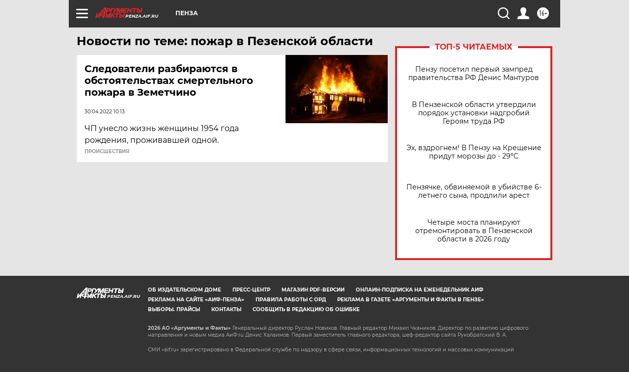

--- FILE ---
content_type: text/html
request_url: https://tns-counter.ru/nc01a**R%3Eundefined*aif_ru/ru/UTF-8/tmsec=aif_ru/740202726***
body_size: -72
content:
D6396E03696ADB51X1768610641:D6396E03696ADB51X1768610641